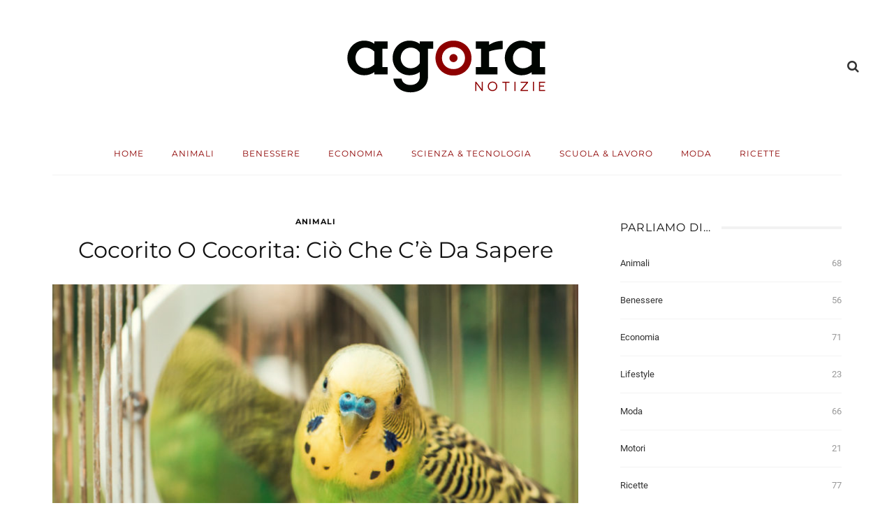

--- FILE ---
content_type: image/svg+xml
request_url: https://www.agoranotizie.it/wp-content/uploads/2018/09/agora_logo.svg
body_size: 1368
content:
<?xml version="1.0" encoding="utf-8"?>
<!-- Generator: Adobe Illustrator 17.0.0, SVG Export Plug-In . SVG Version: 6.00 Build 0)  -->
<!DOCTYPE svg PUBLIC "-//W3C//DTD SVG 1.1//EN" "http://www.w3.org/Graphics/SVG/1.1/DTD/svg11.dtd">
<svg version="1.1" id="Livello_1" xmlns="http://www.w3.org/2000/svg" xmlns:xlink="http://www.w3.org/1999/xlink" x="0px" y="0px"
	 width="638px" height="196px" viewBox="0 0 638 196" enable-background="new 0 0 638 196" xml:space="preserve">
<g>
	<g>
		<path fill="#8D0000" d="M424.469,149.006v27.058h-2.976l-12.021-16.196c-2.319-3.207-4.02-5.681-4.059-5.681h-0.038
			c-0.039,0,0.077,3.362,0.077,7.691v14.186h-3.17v-27.058h2.976l12.022,16.157c2.049,2.744,4.02,5.566,4.058,5.566h0.039
			c0.038,0-0.077-3.634-0.077-7.498v-14.225H424.469z"/>
		<path fill="#8D0000" d="M453.139,148.464c7.77,0,14.071,5.914,14.071,14.071c0,8.157-6.301,14.071-14.071,14.071
			s-14.032-5.914-14.032-14.071C439.107,154.378,445.369,148.464,453.139,148.464z M453.139,173.512
			c6.107,0,10.783-4.482,10.783-10.977c0-6.571-4.676-10.977-10.783-10.977c-6.146,0-10.784,4.406-10.784,10.977
			C442.355,169.03,446.993,173.512,453.139,173.512z"/>
		<path fill="#8D0000" d="M503.107,149.006v2.976h-9.084v24.082h-3.131v-24.082h-9.045v-2.976H503.107z"/>
		<path fill="#8D0000" d="M517.745,176.064v-27.058h3.17v27.058H517.745z"/>
		<path fill="#8D0000" d="M557.587,151.943l-15.848,18.979c-1.122,1.314-2.01,2.204-2.01,2.243l0.039,0.037
			c0.037,0,1.508-0.115,3.479-0.115h14.341v2.976h-22.034v-2.937l16.081-19.095c0.773-0.929,2.048-2.049,2.048-2.089l-0.037-0.039
			c-0.039,0-1.508,0.078-3.518,0.078h-14.186v-2.976h21.647V151.943z"/>
		<path fill="#8D0000" d="M572.225,176.064v-27.058h3.17v27.058H572.225z"/>
		<path fill="#8D0000" d="M608.317,173.088v2.976h-18.283v-27.058h18.052v2.976h-14.882v8.349h11.943v2.822h-11.943v9.935H608.317z"
			/>
	</g>
	<g>
		<path fill="#000501" d="M128.555,105.474h15.743v21.958h-39.564v-6.835c-8.079,5.8-18.229,9.114-30.036,9.114
			c-27.343,0-49.3-22.786-49.3-51.164c0-28.586,21.958-51.372,49.3-51.372c11.807,0,21.958,3.314,30.036,9.114v-6.835h39.564V51.41
			h-15.743V105.474z M104.734,97.604V59.281c-8.493-8.285-17.193-11.392-26.514-11.392c-16.779,0-29,14.292-29,30.658
			c0,16.157,12.221,30.45,29,30.45C87.541,108.996,96.242,105.889,104.734,97.604z"/>
		<path fill="#000501" d="M262.789,133.439h0.207c0,28.586-21.958,46.815-51.371,46.815c-27.965,0-48.265-16.986-50.751-40.809
			h24.236c1.657,11.394,11.6,19.057,26.099,19.057c15.951,0,27.758-9.32,27.758-25.064v-13.464
			c-8.079,6.007-18.643,9.735-30.243,9.735c-28.586,0-49.922-22.786-49.922-51.164c0-28.586,21.336-51.372,49.922-51.372
			c11.6,0,22.164,3.728,30.243,9.735v-7.457h39.564V51.41h-15.742V133.439z M238.967,93.874V63.011
			c-6.836-10.772-16.986-15.122-26.929-15.122c-17.815,0-29.415,14.292-29.415,30.658c0,16.157,11.6,30.45,29.415,30.45
			C221.981,108.996,232.131,104.646,238.967,93.874z"/>
		<path fill="#000501" d="M483.198,52.239c-17.607,0.622-30.865,3.728-40.185,7.042v46.194h24.443v21.958h-63.801v-21.958h15.536
			V51.41h-15.536V29.453h39.358v10.565c9.735-7.043,23.199-12.222,40.185-12.222V52.239z"/>
		<path fill="#000501" d="M592.574,105.474h15.742v21.958h-39.565v-6.835c-8.079,5.8-18.227,9.114-30.036,9.114
			c-27.343,0-49.299-22.786-49.299-51.164c0-28.586,21.956-51.372,49.299-51.372c11.809,0,21.958,3.314,30.036,9.114v-6.835h39.565
			V51.41h-15.742V105.474z M568.752,97.604V59.281c-8.492-8.285-17.192-11.392-26.514-11.392c-16.779,0-29,14.292-29,30.658
			c0,16.157,12.22,30.45,29,30.45C551.559,108.996,560.26,105.889,568.752,97.604z"/>
		<g>
			<path fill="#8D0000" d="M338.123,27.174c-29.828,0-53.028,21.749-53.028,51.372c0,29.828,23.2,51.992,53.028,51.992
				c29.623,0,53.029-22.164,53.029-51.992C391.152,48.924,367.746,27.174,338.123,27.174z M338.122,111.477
				c-19.681,0-33.966-13.849-33.966-32.931c0-18.722,14.285-32.311,33.966-32.311c19.683,0,33.968,13.589,33.968,32.311
				C372.09,97.32,357.487,111.477,338.122,111.477z"/>
		</g>
		<circle fill="#8D0000" cx="338.124" cy="78.857" r="12.032"/>
	</g>
</g>
</svg>
